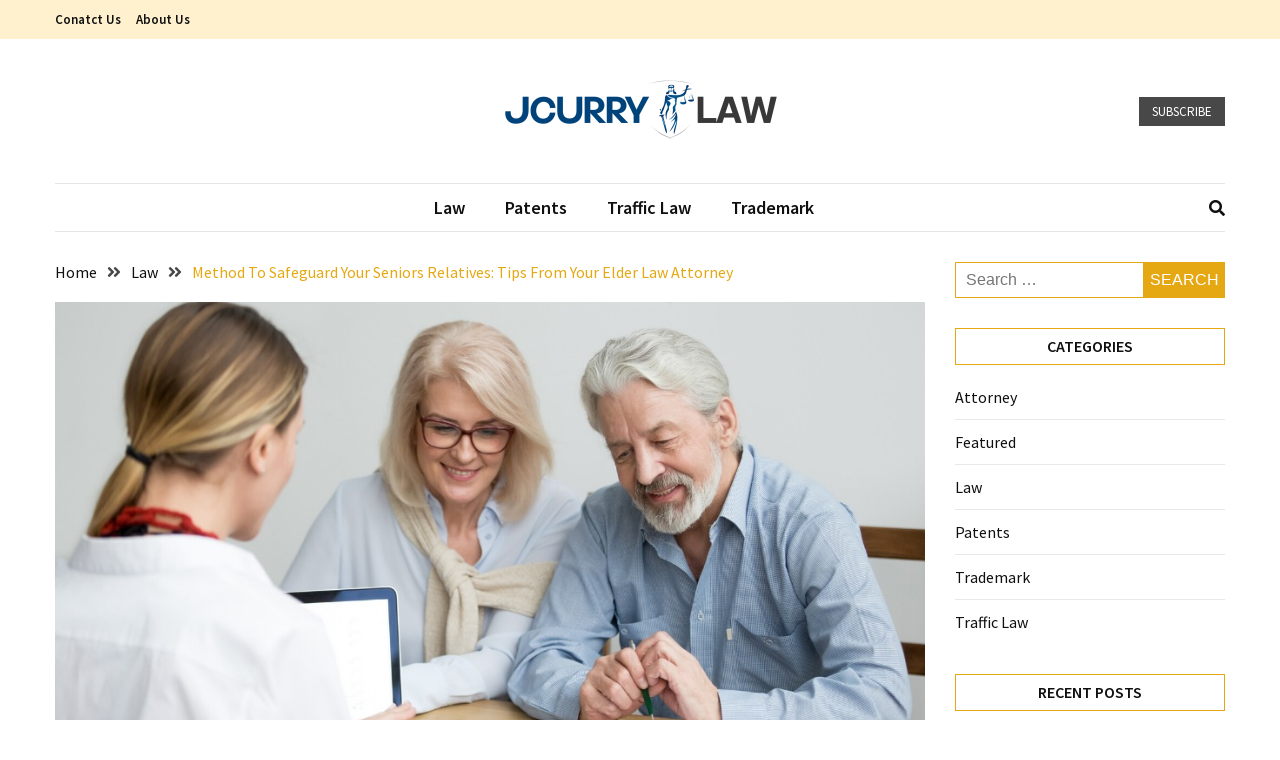

--- FILE ---
content_type: text/html; charset=UTF-8
request_url: https://jcurrylaw.com/method-to-safeguard-your-seniors-relatives-tips-from-your-elder-law-attorney/
body_size: 51261
content:
<!doctype html>
<html lang="en-US">

<head>
  <meta charset="UTF-8">
  <meta name="viewport" content="width=device-width, initial-scale=1">
  <link rel="profile" href="https://gmpg.org/xfn/11">

  <title>Method To Safeguard Your Seniors Relatives: Tips From Your Elder Law Attorney &#8211; Jcurry Law</title>
<meta name='robots' content='max-image-preview:large' />
<link rel='dns-prefetch' href='//fonts.googleapis.com' />
<link rel="alternate" type="application/rss+xml" title="Jcurry Law &raquo; Feed" href="https://jcurrylaw.com/feed/" />
<link rel="alternate" type="application/rss+xml" title="Jcurry Law &raquo; Comments Feed" href="https://jcurrylaw.com/comments/feed/" />
<link rel="alternate" title="oEmbed (JSON)" type="application/json+oembed" href="https://jcurrylaw.com/wp-json/oembed/1.0/embed?url=https%3A%2F%2Fjcurrylaw.com%2Fmethod-to-safeguard-your-seniors-relatives-tips-from-your-elder-law-attorney%2F" />
<link rel="alternate" title="oEmbed (XML)" type="text/xml+oembed" href="https://jcurrylaw.com/wp-json/oembed/1.0/embed?url=https%3A%2F%2Fjcurrylaw.com%2Fmethod-to-safeguard-your-seniors-relatives-tips-from-your-elder-law-attorney%2F&#038;format=xml" />
<style id='wp-img-auto-sizes-contain-inline-css'>
img:is([sizes=auto i],[sizes^="auto," i]){contain-intrinsic-size:3000px 1500px}
/*# sourceURL=wp-img-auto-sizes-contain-inline-css */
</style>
<style id='wp-emoji-styles-inline-css'>

	img.wp-smiley, img.emoji {
		display: inline !important;
		border: none !important;
		box-shadow: none !important;
		height: 1em !important;
		width: 1em !important;
		margin: 0 0.07em !important;
		vertical-align: -0.1em !important;
		background: none !important;
		padding: 0 !important;
	}
/*# sourceURL=wp-emoji-styles-inline-css */
</style>
<style id='wp-block-library-inline-css'>
:root{--wp-block-synced-color:#7a00df;--wp-block-synced-color--rgb:122,0,223;--wp-bound-block-color:var(--wp-block-synced-color);--wp-editor-canvas-background:#ddd;--wp-admin-theme-color:#007cba;--wp-admin-theme-color--rgb:0,124,186;--wp-admin-theme-color-darker-10:#006ba1;--wp-admin-theme-color-darker-10--rgb:0,107,160.5;--wp-admin-theme-color-darker-20:#005a87;--wp-admin-theme-color-darker-20--rgb:0,90,135;--wp-admin-border-width-focus:2px}@media (min-resolution:192dpi){:root{--wp-admin-border-width-focus:1.5px}}.wp-element-button{cursor:pointer}:root .has-very-light-gray-background-color{background-color:#eee}:root .has-very-dark-gray-background-color{background-color:#313131}:root .has-very-light-gray-color{color:#eee}:root .has-very-dark-gray-color{color:#313131}:root .has-vivid-green-cyan-to-vivid-cyan-blue-gradient-background{background:linear-gradient(135deg,#00d084,#0693e3)}:root .has-purple-crush-gradient-background{background:linear-gradient(135deg,#34e2e4,#4721fb 50%,#ab1dfe)}:root .has-hazy-dawn-gradient-background{background:linear-gradient(135deg,#faaca8,#dad0ec)}:root .has-subdued-olive-gradient-background{background:linear-gradient(135deg,#fafae1,#67a671)}:root .has-atomic-cream-gradient-background{background:linear-gradient(135deg,#fdd79a,#004a59)}:root .has-nightshade-gradient-background{background:linear-gradient(135deg,#330968,#31cdcf)}:root .has-midnight-gradient-background{background:linear-gradient(135deg,#020381,#2874fc)}:root{--wp--preset--font-size--normal:16px;--wp--preset--font-size--huge:42px}.has-regular-font-size{font-size:1em}.has-larger-font-size{font-size:2.625em}.has-normal-font-size{font-size:var(--wp--preset--font-size--normal)}.has-huge-font-size{font-size:var(--wp--preset--font-size--huge)}.has-text-align-center{text-align:center}.has-text-align-left{text-align:left}.has-text-align-right{text-align:right}.has-fit-text{white-space:nowrap!important}#end-resizable-editor-section{display:none}.aligncenter{clear:both}.items-justified-left{justify-content:flex-start}.items-justified-center{justify-content:center}.items-justified-right{justify-content:flex-end}.items-justified-space-between{justify-content:space-between}.screen-reader-text{border:0;clip-path:inset(50%);height:1px;margin:-1px;overflow:hidden;padding:0;position:absolute;width:1px;word-wrap:normal!important}.screen-reader-text:focus{background-color:#ddd;clip-path:none;color:#444;display:block;font-size:1em;height:auto;left:5px;line-height:normal;padding:15px 23px 14px;text-decoration:none;top:5px;width:auto;z-index:100000}html :where(.has-border-color){border-style:solid}html :where([style*=border-top-color]){border-top-style:solid}html :where([style*=border-right-color]){border-right-style:solid}html :where([style*=border-bottom-color]){border-bottom-style:solid}html :where([style*=border-left-color]){border-left-style:solid}html :where([style*=border-width]){border-style:solid}html :where([style*=border-top-width]){border-top-style:solid}html :where([style*=border-right-width]){border-right-style:solid}html :where([style*=border-bottom-width]){border-bottom-style:solid}html :where([style*=border-left-width]){border-left-style:solid}html :where(img[class*=wp-image-]){height:auto;max-width:100%}:where(figure){margin:0 0 1em}html :where(.is-position-sticky){--wp-admin--admin-bar--position-offset:var(--wp-admin--admin-bar--height,0px)}@media screen and (max-width:600px){html :where(.is-position-sticky){--wp-admin--admin-bar--position-offset:0px}}

/*# sourceURL=wp-block-library-inline-css */
</style><style id='global-styles-inline-css'>
:root{--wp--preset--aspect-ratio--square: 1;--wp--preset--aspect-ratio--4-3: 4/3;--wp--preset--aspect-ratio--3-4: 3/4;--wp--preset--aspect-ratio--3-2: 3/2;--wp--preset--aspect-ratio--2-3: 2/3;--wp--preset--aspect-ratio--16-9: 16/9;--wp--preset--aspect-ratio--9-16: 9/16;--wp--preset--color--black: #000000;--wp--preset--color--cyan-bluish-gray: #abb8c3;--wp--preset--color--white: #ffffff;--wp--preset--color--pale-pink: #f78da7;--wp--preset--color--vivid-red: #cf2e2e;--wp--preset--color--luminous-vivid-orange: #ff6900;--wp--preset--color--luminous-vivid-amber: #fcb900;--wp--preset--color--light-green-cyan: #7bdcb5;--wp--preset--color--vivid-green-cyan: #00d084;--wp--preset--color--pale-cyan-blue: #8ed1fc;--wp--preset--color--vivid-cyan-blue: #0693e3;--wp--preset--color--vivid-purple: #9b51e0;--wp--preset--gradient--vivid-cyan-blue-to-vivid-purple: linear-gradient(135deg,rgb(6,147,227) 0%,rgb(155,81,224) 100%);--wp--preset--gradient--light-green-cyan-to-vivid-green-cyan: linear-gradient(135deg,rgb(122,220,180) 0%,rgb(0,208,130) 100%);--wp--preset--gradient--luminous-vivid-amber-to-luminous-vivid-orange: linear-gradient(135deg,rgb(252,185,0) 0%,rgb(255,105,0) 100%);--wp--preset--gradient--luminous-vivid-orange-to-vivid-red: linear-gradient(135deg,rgb(255,105,0) 0%,rgb(207,46,46) 100%);--wp--preset--gradient--very-light-gray-to-cyan-bluish-gray: linear-gradient(135deg,rgb(238,238,238) 0%,rgb(169,184,195) 100%);--wp--preset--gradient--cool-to-warm-spectrum: linear-gradient(135deg,rgb(74,234,220) 0%,rgb(151,120,209) 20%,rgb(207,42,186) 40%,rgb(238,44,130) 60%,rgb(251,105,98) 80%,rgb(254,248,76) 100%);--wp--preset--gradient--blush-light-purple: linear-gradient(135deg,rgb(255,206,236) 0%,rgb(152,150,240) 100%);--wp--preset--gradient--blush-bordeaux: linear-gradient(135deg,rgb(254,205,165) 0%,rgb(254,45,45) 50%,rgb(107,0,62) 100%);--wp--preset--gradient--luminous-dusk: linear-gradient(135deg,rgb(255,203,112) 0%,rgb(199,81,192) 50%,rgb(65,88,208) 100%);--wp--preset--gradient--pale-ocean: linear-gradient(135deg,rgb(255,245,203) 0%,rgb(182,227,212) 50%,rgb(51,167,181) 100%);--wp--preset--gradient--electric-grass: linear-gradient(135deg,rgb(202,248,128) 0%,rgb(113,206,126) 100%);--wp--preset--gradient--midnight: linear-gradient(135deg,rgb(2,3,129) 0%,rgb(40,116,252) 100%);--wp--preset--font-size--small: 13px;--wp--preset--font-size--medium: 20px;--wp--preset--font-size--large: 36px;--wp--preset--font-size--x-large: 42px;--wp--preset--spacing--20: 0.44rem;--wp--preset--spacing--30: 0.67rem;--wp--preset--spacing--40: 1rem;--wp--preset--spacing--50: 1.5rem;--wp--preset--spacing--60: 2.25rem;--wp--preset--spacing--70: 3.38rem;--wp--preset--spacing--80: 5.06rem;--wp--preset--shadow--natural: 6px 6px 9px rgba(0, 0, 0, 0.2);--wp--preset--shadow--deep: 12px 12px 50px rgba(0, 0, 0, 0.4);--wp--preset--shadow--sharp: 6px 6px 0px rgba(0, 0, 0, 0.2);--wp--preset--shadow--outlined: 6px 6px 0px -3px rgb(255, 255, 255), 6px 6px rgb(0, 0, 0);--wp--preset--shadow--crisp: 6px 6px 0px rgb(0, 0, 0);}:where(.is-layout-flex){gap: 0.5em;}:where(.is-layout-grid){gap: 0.5em;}body .is-layout-flex{display: flex;}.is-layout-flex{flex-wrap: wrap;align-items: center;}.is-layout-flex > :is(*, div){margin: 0;}body .is-layout-grid{display: grid;}.is-layout-grid > :is(*, div){margin: 0;}:where(.wp-block-columns.is-layout-flex){gap: 2em;}:where(.wp-block-columns.is-layout-grid){gap: 2em;}:where(.wp-block-post-template.is-layout-flex){gap: 1.25em;}:where(.wp-block-post-template.is-layout-grid){gap: 1.25em;}.has-black-color{color: var(--wp--preset--color--black) !important;}.has-cyan-bluish-gray-color{color: var(--wp--preset--color--cyan-bluish-gray) !important;}.has-white-color{color: var(--wp--preset--color--white) !important;}.has-pale-pink-color{color: var(--wp--preset--color--pale-pink) !important;}.has-vivid-red-color{color: var(--wp--preset--color--vivid-red) !important;}.has-luminous-vivid-orange-color{color: var(--wp--preset--color--luminous-vivid-orange) !important;}.has-luminous-vivid-amber-color{color: var(--wp--preset--color--luminous-vivid-amber) !important;}.has-light-green-cyan-color{color: var(--wp--preset--color--light-green-cyan) !important;}.has-vivid-green-cyan-color{color: var(--wp--preset--color--vivid-green-cyan) !important;}.has-pale-cyan-blue-color{color: var(--wp--preset--color--pale-cyan-blue) !important;}.has-vivid-cyan-blue-color{color: var(--wp--preset--color--vivid-cyan-blue) !important;}.has-vivid-purple-color{color: var(--wp--preset--color--vivid-purple) !important;}.has-black-background-color{background-color: var(--wp--preset--color--black) !important;}.has-cyan-bluish-gray-background-color{background-color: var(--wp--preset--color--cyan-bluish-gray) !important;}.has-white-background-color{background-color: var(--wp--preset--color--white) !important;}.has-pale-pink-background-color{background-color: var(--wp--preset--color--pale-pink) !important;}.has-vivid-red-background-color{background-color: var(--wp--preset--color--vivid-red) !important;}.has-luminous-vivid-orange-background-color{background-color: var(--wp--preset--color--luminous-vivid-orange) !important;}.has-luminous-vivid-amber-background-color{background-color: var(--wp--preset--color--luminous-vivid-amber) !important;}.has-light-green-cyan-background-color{background-color: var(--wp--preset--color--light-green-cyan) !important;}.has-vivid-green-cyan-background-color{background-color: var(--wp--preset--color--vivid-green-cyan) !important;}.has-pale-cyan-blue-background-color{background-color: var(--wp--preset--color--pale-cyan-blue) !important;}.has-vivid-cyan-blue-background-color{background-color: var(--wp--preset--color--vivid-cyan-blue) !important;}.has-vivid-purple-background-color{background-color: var(--wp--preset--color--vivid-purple) !important;}.has-black-border-color{border-color: var(--wp--preset--color--black) !important;}.has-cyan-bluish-gray-border-color{border-color: var(--wp--preset--color--cyan-bluish-gray) !important;}.has-white-border-color{border-color: var(--wp--preset--color--white) !important;}.has-pale-pink-border-color{border-color: var(--wp--preset--color--pale-pink) !important;}.has-vivid-red-border-color{border-color: var(--wp--preset--color--vivid-red) !important;}.has-luminous-vivid-orange-border-color{border-color: var(--wp--preset--color--luminous-vivid-orange) !important;}.has-luminous-vivid-amber-border-color{border-color: var(--wp--preset--color--luminous-vivid-amber) !important;}.has-light-green-cyan-border-color{border-color: var(--wp--preset--color--light-green-cyan) !important;}.has-vivid-green-cyan-border-color{border-color: var(--wp--preset--color--vivid-green-cyan) !important;}.has-pale-cyan-blue-border-color{border-color: var(--wp--preset--color--pale-cyan-blue) !important;}.has-vivid-cyan-blue-border-color{border-color: var(--wp--preset--color--vivid-cyan-blue) !important;}.has-vivid-purple-border-color{border-color: var(--wp--preset--color--vivid-purple) !important;}.has-vivid-cyan-blue-to-vivid-purple-gradient-background{background: var(--wp--preset--gradient--vivid-cyan-blue-to-vivid-purple) !important;}.has-light-green-cyan-to-vivid-green-cyan-gradient-background{background: var(--wp--preset--gradient--light-green-cyan-to-vivid-green-cyan) !important;}.has-luminous-vivid-amber-to-luminous-vivid-orange-gradient-background{background: var(--wp--preset--gradient--luminous-vivid-amber-to-luminous-vivid-orange) !important;}.has-luminous-vivid-orange-to-vivid-red-gradient-background{background: var(--wp--preset--gradient--luminous-vivid-orange-to-vivid-red) !important;}.has-very-light-gray-to-cyan-bluish-gray-gradient-background{background: var(--wp--preset--gradient--very-light-gray-to-cyan-bluish-gray) !important;}.has-cool-to-warm-spectrum-gradient-background{background: var(--wp--preset--gradient--cool-to-warm-spectrum) !important;}.has-blush-light-purple-gradient-background{background: var(--wp--preset--gradient--blush-light-purple) !important;}.has-blush-bordeaux-gradient-background{background: var(--wp--preset--gradient--blush-bordeaux) !important;}.has-luminous-dusk-gradient-background{background: var(--wp--preset--gradient--luminous-dusk) !important;}.has-pale-ocean-gradient-background{background: var(--wp--preset--gradient--pale-ocean) !important;}.has-electric-grass-gradient-background{background: var(--wp--preset--gradient--electric-grass) !important;}.has-midnight-gradient-background{background: var(--wp--preset--gradient--midnight) !important;}.has-small-font-size{font-size: var(--wp--preset--font-size--small) !important;}.has-medium-font-size{font-size: var(--wp--preset--font-size--medium) !important;}.has-large-font-size{font-size: var(--wp--preset--font-size--large) !important;}.has-x-large-font-size{font-size: var(--wp--preset--font-size--x-large) !important;}
/*# sourceURL=global-styles-inline-css */
</style>

<style id='classic-theme-styles-inline-css'>
/*! This file is auto-generated */
.wp-block-button__link{color:#fff;background-color:#32373c;border-radius:9999px;box-shadow:none;text-decoration:none;padding:calc(.667em + 2px) calc(1.333em + 2px);font-size:1.125em}.wp-block-file__button{background:#32373c;color:#fff;text-decoration:none}
/*# sourceURL=/wp-includes/css/classic-themes.min.css */
</style>
<link rel='stylesheet' id='google-font-css' href='//fonts.googleapis.com/css2?family=Source+Sans+Pro%3Awght%40400%3B600%3B700&#038;display=swap&#038;ver=1.0.0' media='all' />
<link rel='stylesheet' id='font-awesome-css' href='https://jcurrylaw.com/wp-content/themes/blockwp/candidthemes/assets/vendor/font-awesome/all.min.css?ver=1.0.0' media='all' />
<link rel='stylesheet' id='blockwp-style-css' href='https://jcurrylaw.com/wp-content/themes/blockwp/style.css?ver=1.0.0' media='all' />
<style id='blockwp-style-inline-css'>
:root { 
               --primary-color: #e5a812; 
            }.site-header-topbar  { 
                background-color: #fff1ce; 
            }
/*# sourceURL=blockwp-style-inline-css */
</style>
<script src="https://jcurrylaw.com/wp-includes/js/jquery/jquery.min.js?ver=3.7.1" id="jquery-core-js"></script>
<script src="https://jcurrylaw.com/wp-includes/js/jquery/jquery-migrate.min.js?ver=3.4.1" id="jquery-migrate-js"></script>
<link rel="https://api.w.org/" href="https://jcurrylaw.com/wp-json/" /><link rel="alternate" title="JSON" type="application/json" href="https://jcurrylaw.com/wp-json/wp/v2/posts/60" /><link rel="EditURI" type="application/rsd+xml" title="RSD" href="https://jcurrylaw.com/xmlrpc.php?rsd" />
<meta name="generator" content="WordPress 6.9" />
<link rel="canonical" href="https://jcurrylaw.com/method-to-safeguard-your-seniors-relatives-tips-from-your-elder-law-attorney/" />
<link rel='shortlink' href='https://jcurrylaw.com/?p=60' />
		<style type="text/css">
			.site-title,
			.site-description {
				position: absolute;
				clip: rect(1px, 1px, 1px, 1px);
			}

					</style>
<link rel="icon" href="https://jcurrylaw.com/wp-content/uploads/2022/12/Jcurry-Law-f-150x150.png" sizes="32x32" />
<link rel="icon" href="https://jcurrylaw.com/wp-content/uploads/2022/12/Jcurry-Law-f.png" sizes="192x192" />
<link rel="apple-touch-icon" href="https://jcurrylaw.com/wp-content/uploads/2022/12/Jcurry-Law-f.png" />
<meta name="msapplication-TileImage" content="https://jcurrylaw.com/wp-content/uploads/2022/12/Jcurry-Law-f.png" />
</head>

<body class="wp-singular post-template-default single single-post postid-60 single-format-standard wp-custom-logo wp-theme-blockwp ct-sticky-sidebar">
          <a class='skip-link screen-reader-text' href='#ct-content-area'>
            Skip to content        </a>
                    <header id='masthead' class='site-header'>
            
            <div id='offcanvas-sidebar' class='offcanvas-sidenav'>
                <button class='close-btn'><i class='fa fa-times'></i></button>
                                    <div class="default-widgets">
                        
		<div class="widget widget_recent_entries">
		<h2 class="widgettitle">Recent Posts</h2>
		<ul>
											<li>
					<a href="https://jcurrylaw.com/468-policy-overview-everything-businesses-must-understand/">468 Policy Overview: Everything Businesses Must Understand</a>
									</li>
											<li>
					<a href="https://jcurrylaw.com/smooth-property-transfers-begin-with-the-right-conveyancing-solicitor/">Smooth Property Transfers Begin with the Right Conveyancing Solicitor</a>
									</li>
											<li>
					<a href="https://jcurrylaw.com/understanding-premises-liability-in-new-york-what-injured-victims-need-to-know/">Understanding Premises Liability in New York: What Injured Victims Need to Know</a>
									</li>
											<li>
					<a href="https://jcurrylaw.com/how-to-obtain-a-manhattan-car-accident-report-step-by-step-guide-for-claimants/">How to Obtain a Manhattan Car Accident Report: Step-by-Step Guide for Claimants</a>
									</li>
											<li>
					<a href="https://jcurrylaw.com/5-mistakes-drivers-make-after-a-minor-crash-and-how-they-can-cost-you-big-in-new-york/">5 Mistakes Drivers Make After a Minor Crash — and How They Can Cost You Big in New York</a>
									</li>
					</ul>

		</div>                        <div class="widget widget_categories">
                            <h2 class="widget-title">Most Used Categories</h2>
                            <ul>
                                	<li class="cat-item cat-item-3"><a href="https://jcurrylaw.com/category/law/">Law</a> (245)
</li>
	<li class="cat-item cat-item-1"><a href="https://jcurrylaw.com/category/featured/">Featured</a> (14)
</li>
	<li class="cat-item cat-item-2"><a href="https://jcurrylaw.com/category/patents/">Patents</a> (5)
</li>
	<li class="cat-item cat-item-6"><a href="https://jcurrylaw.com/category/traffic-law/">Traffic Law</a> (5)
</li>
	<li class="cat-item cat-item-79"><a href="https://jcurrylaw.com/category/attorney/">Attorney </a> (5)
</li>
	<li class="cat-item cat-item-5"><a href="https://jcurrylaw.com/category/trademark/">Trademark</a> (3)
</li>
                            </ul>
                        </div>
                    </div>
                            </div>
                <div id='page' class='site'>
                <a class='skip-link screen-reader-text' href='#ct-content-area'>
            Skip to content        </a>
                    <header id='masthead' class='site-header'>
                        <div class='site-header-topbar'>
                <div class='container'>
                                    <div class='header-top-toggle mbl-show text-center'>
                        <a href='#'> <i class='fas fa-chevron-down'></i> </a>
                    </div>
                                    <div class='row mbl-hide'>
                                            <div class='col-sm-1-2'>
                                                            <nav class='site-header-top-nav'>

                                    <ul id="menu-top-menu" class="menu site-header-top-menu"><li id="menu-item-135" class="menu-item menu-item-type-post_type menu-item-object-page menu-item-135"><a href="https://jcurrylaw.com/conatct-us/">Conatct Us</a></li>
<li id="menu-item-134" class="menu-item menu-item-type-post_type menu-item-object-page menu-item-134"><a href="https://jcurrylaw.com/about-us/">About Us</a></li>
</ul>                                </nav>
                                                    </div>
                                            <div class='col-sm-1-2 header-contact'>
                                                    </div>
                                                    <div class='col mbl-show'>
                                            <a href='#' class='btn btn-dark text-uppercase'> Subscribe </a>
                            </div>
                                            </div> <!-- .row.mbl-hide -->
                                </div>
            </div> <!-- .site-header-topbbar -->
            <div class="site-main-header-wrapper">

                    <div class="site-main-header">
                <div class="container">
                    <div class="row">
                                            <div class="col-sm-1-4 mbl-hide">
                                                    </div>
                                            <div class="col-sm-1-2">
                            <div class="site-branding">
                                <a href="https://jcurrylaw.com/" class="custom-logo-link" rel="home"><img width="298" height="78" src="https://jcurrylaw.com/wp-content/uploads/2022/12/cropped-Jcurry-Law-e1672224933222.png" class="custom-logo" alt="Jcurry Law" decoding="async" /></a>                                    <p class="site-title"><a href="https://jcurrylaw.com/" rel="home">Jcurry Law</a></p>
                                                                    <p class="site-description">Law Blog</p>
                                                            </div><!-- .site-branding -->
                        </div>
                                            <div class="col-sm-1-4 text-right mbl-hide">
                                        <a href='#' class='btn btn-dark text-uppercase'> Subscribe </a>
                        </div>
                                        </div>
                </div>
            </div> <!-- .main-header -->
            <div class="menu-wrapper">
            <div class="container">
                <div class="container-inner" id="ct-menu-container">
                                    <div class="ct-mobile-top-menu-wrapper">
                                                    <div class="overlay-search-wrapper text-center mbl-show">
                                <a href="#" class="search-toggle"> <i class="fas fa-search"></i> </a>
                            </div>
                                                <div class="menu-toggle-wrapper text-right">

                            <button class="menu-toggle" id="ct-menu-toggle" aria-controls="primary-menu" aria-expanded="false">
                                <i class="fas fa-bars"></i>
                            </button>
                        </div>
                                        </div>
                                    <nav id="site-navigation" class="main-navigation">
                        <ul id="primary-menu" class="menu"><li id="menu-item-129" class="menu-item menu-item-type-taxonomy menu-item-object-category current-post-ancestor current-menu-parent current-post-parent menu-item-129"><a href="https://jcurrylaw.com/category/law/">Law</a></li>
<li id="menu-item-130" class="menu-item menu-item-type-taxonomy menu-item-object-category menu-item-130"><a href="https://jcurrylaw.com/category/patents/">Patents</a></li>
<li id="menu-item-131" class="menu-item menu-item-type-taxonomy menu-item-object-category menu-item-131"><a href="https://jcurrylaw.com/category/traffic-law/">Traffic Law</a></li>
<li id="menu-item-132" class="menu-item menu-item-type-taxonomy menu-item-object-category menu-item-132"><a href="https://jcurrylaw.com/category/trademark/">Trademark</a></li>
<li class="nav-item ct-nav-item"><a class="nav-link close_nav" href="#"><i class="fa fa-times"></i></a></li></ul>                    </nav><!-- #site-navigation -->
                                            <div class="overlay-search-wrapper text-right mbl-hide">
                            <a href="#" class="search-toggle"> <i class="fas fa-search"></i> </a>

                        </div>
                        <section class="search-section">
                            <div class="container">
                                <button class="close-btn"><i class="fa fa-times"></i></button>
                                <form role="search" method="get" class="search-form" action="https://jcurrylaw.com/">
				<label>
					<span class="screen-reader-text">Search for:</span>
					<input type="search" class="search-field" placeholder="Search &hellip;" value="" name="s" />
				</label>
				<input type="submit" class="search-submit" value="Search" />
			</form>                            </div>
                        </section>
                    
                </div>
            </div>
        </div> <!-- .menu-wrapper -->
            </div> <!-- .site-main-header-wrapper -->
            </header><!-- #masthead -->
        
  <div id="ct-content-area" class="ct-site-content-wrapper ct-right-sidebar ct-enable-underline"><div class="ct-inner-content-area">
	<div class="container">
		<div class="row">

			<main id="primary" class="site-main col-sm-2-3 col-lg-3-4">

				
<article id="post-60" class="post-60 post type-post status-publish format-standard has-post-thumbnail hentry category-law tag-elder-law tag-law tag-law-attorney tag-law-tips tag-tips">
	<div class="card-item card-media-aside">
		                <div class="blockwp-breadcrumb-wrapper">
                    <div class='breadcrumbs init-animate clearfix'><div id='blockwp-breadcrumbs' class='clearfix'><div role="navigation" aria-label="Breadcrumbs" class="breadcrumb-trail breadcrumbs" itemprop="breadcrumb"><ul class="trail-items" itemscope itemtype="http://schema.org/BreadcrumbList"><meta name="numberOfItems" content="3" /><meta name="itemListOrder" content="Ascending" /><li itemprop="itemListElement" itemscope itemtype="http://schema.org/ListItem" class="trail-item trail-begin"><a href="https://jcurrylaw.com/" rel="home" itemprop="item"><span itemprop="name">Home</span></a><meta itemprop="position" content="1" /></li><li itemprop="itemListElement" itemscope itemtype="http://schema.org/ListItem" class="trail-item"><a href="https://jcurrylaw.com/category/law/" itemprop="item"><span itemprop="name">Law</span></a><meta itemprop="position" content="2" /></li><li itemprop="itemListElement" itemscope itemtype="http://schema.org/ListItem" class="trail-item trail-end"><a href="https://jcurrylaw.com/method-to-safeguard-your-seniors-relatives-tips-from-your-elder-law-attorney/" itemprop="item"><span itemprop="name">Method To Safeguard Your Seniors Relatives: Tips From Your Elder Law Attorney</span></a><meta itemprop="position" content="3" /></li></ul></div></div></div>                </div>

				<div class="post-thumbnail">
					<img width="1000" height="600" src="https://jcurrylaw.com/wp-content/uploads/2022/09/Blog-Images.jpg" class="attachment-post-thumbnail size-post-thumbnail wp-post-image" alt="" decoding="async" fetchpriority="high" srcset="https://jcurrylaw.com/wp-content/uploads/2022/09/Blog-Images.jpg 1000w, https://jcurrylaw.com/wp-content/uploads/2022/09/Blog-Images-300x180.jpg 300w, https://jcurrylaw.com/wp-content/uploads/2022/09/Blog-Images-768x461.jpg 768w" sizes="(max-width: 1000px) 100vw, 1000px" />				</div><!-- .post-thumbnail -->

					<div class="card-body">
			<header class="entry-header">
				<h1 class="entry-title">Method To Safeguard Your Seniors Relatives: Tips From Your Elder Law Attorney</h1>					<div class="entry-meta">
						<span class="byline"> <span class="author vcard"><a class="url fn n" href="https://jcurrylaw.com/author/admin/">admin</a></span></span><span class="posted-on"><a href="https://jcurrylaw.com/method-to-safeguard-your-seniors-relatives-tips-from-your-elder-law-attorney/" rel="bookmark"><time class="entry-date published" datetime="2022-04-24T14:11:42+00:00">April 24, 2022</time><time class="updated" datetime="2022-09-12T14:36:18+00:00">September 12, 2022</time></a></span>					</div><!-- .entry-meta -->
							</header><!-- .entry-header -->
			<div class="entry-content">
				<p>Abuse within the seniors can be very common, however that does not imply it&#8217;s okay or that it should be tolerated. Many seniors depend heavily on their own family people or hired caregivers to enable them to with everyday tasks for example eating, bathing, getting to cover bills, cleansing the home and ensuring they take any needed medication rapidly. This responsibility could be overwhelming and demanding for caregivers, which reveals the doorway to abuse. If you think a family member remains mistreated, utilize these tips from your elder law attorney to get rid of them inside the situation.</p>
<p><strong>Understanding Abuse And The Ways To Place It</strong></p>
<p><img decoding="async" class="aligncenter size-full wp-image-72" src="https://jcurrylaw.com/wp-content/uploads/2022/09/Camden-May-20-Pic.jpeg" alt="" width="600" height="400" srcset="https://jcurrylaw.com/wp-content/uploads/2022/09/Camden-May-20-Pic.jpeg 600w, https://jcurrylaw.com/wp-content/uploads/2022/09/Camden-May-20-Pic-300x200.jpeg 300w" sizes="(max-width: 600px) 100vw, 600px" /></p>
<p>Abuse may be sexual, mental, physical or even financial or it may be as easy as being neglected or abandoned. It is packaged in a healthy condition and it is single-time occurrence or maybe a ongoing situation so you need to know things to consider.</p>
<p>If you think the one you love remains mistreated, there is a couple of indicators to consider. Your relative could without warning become withdrawn or fearful of being left alone while using the caregiver. Or they might without warning recoil should you try and touch them. You may notice bruises and bedsores or even money that&#8217;s without warning missing employing their bank account.</p>
<p>Odds are good that if you think something is amiss, it&#8217;s. Turn to guard your relative.</p>
<p><strong>How To Approach An Employed Caregiver?</strong></p>
<p>Whether it is an employed caregiver who&#8217;s mistreating your seniors relative, your selection is straightforward &#8212; just fire them. If at all possible, attempt in order to go immediately without offering these with a few-week notice. These records period could give you the caregiver ample chance to assist harm your relative. In case you hired they from your agency, make certain that you just factually tell them your purpose in letting employees member go. They require to discover more on any potential issues to protect their other clients.</p>
<p><strong>Provide An Elder Law Attorney Involved When The Abuser Can Be A Relative</strong></p>
<p><img decoding="async" class="aligncenter size-full wp-image-73" src="https://jcurrylaw.com/wp-content/uploads/2022/09/attorney-3.jpg" alt="" width="600" height="400" srcset="https://jcurrylaw.com/wp-content/uploads/2022/09/attorney-3.jpg 600w, https://jcurrylaw.com/wp-content/uploads/2022/09/attorney-3-300x200.jpg 300w" sizes="(max-width: 600px) 100vw, 600px" /></p>
<p>Sometimes, the abuser is undoubtedly a relative. Although a unlucky situation, it&#8217;s quite common. The strain of taking proper proper care of a family member full-time can every so often result in neglect and abuse. Although no excuse, the problem should be taken proper proper proper care of immediately.</p>
<p>An elder law attorney will help you to submit an application for emergency assistance. You will probably require for the court to create emergency protection or even file a restraining a caregiver from your family member. This might produce lots of family stress, nonetheless the very best key to complete is just speak the truth on the signs and symptoms you&#8217;ve observed. If you are factual instead of over-emotional, the judge can understand the truth, giving the one you love the security they might require.</p>
<p>If you think a family member remains mistreated by caregivers, predict these signs. Additionally, please contact attorneys who focus on elder law for help as needed.</p>
			</div><!-- .entry-content -->
							<footer class="entry-footer">
					<span class="tags-links"><i class="fa fa-folder-open"></i> <a href="https://jcurrylaw.com/tag/elder-law/" rel="tag">Elder Law</a>, <a href="https://jcurrylaw.com/tag/law/" rel="tag">Law</a>, <a href="https://jcurrylaw.com/tag/law-attorney/" rel="tag">Law Attorney</a>, <a href="https://jcurrylaw.com/tag/law-tips/" rel="tag">Law Tips</a>, <a href="https://jcurrylaw.com/tag/tips/" rel="tag">Tips</a></span>				</footer><!-- .entry-footer -->
					</div>

	</div> <!-- .card-item -->
</article><!-- #post-60 -->
	<nav class="navigation post-navigation" aria-label="Posts">
		<h2 class="screen-reader-text">Post navigation</h2>
		<div class="nav-links"><div class="nav-previous"><a href="https://jcurrylaw.com/question-you-neednt-forget-to-check-out-when-selecting-legislation-firms-newark-nj/" rel="prev"><span class="nav-subtitle">Previous:</span> <span class="nav-title">Question You needn&#8217;t Forget To Check Out When Selecting legislation Firms Newark NJ</span></a></div><div class="nav-next"><a href="https://jcurrylaw.com/civil-fraud-along-with-the-role-of-litigation-solicitors-london/" rel="next"><span class="nav-subtitle">Next:</span> <span class="nav-title">Civil Fraud Along With The Role of Litigation Solicitors london</span></a></div></div>
	</nav>                <div class="related-posts">
                                            <h2>
                            Related Posts                        </h2>
                    
                                            <div class="rel-post-list">
                            <div class="row">
                                                                    <div class="col-sm-1-3 rel-post-wrap">
                                                                                    <div class="img-wrapper">
                                                <a href="https://jcurrylaw.com/468-policy-overview-everything-businesses-must-understand/">
                                                    <img width="1000" height="667" src="https://jcurrylaw.com/wp-content/uploads/2025/12/468-Rule-In-Hong-Kong.jpg" class="attachment-blockwp-medium size-blockwp-medium wp-post-image" alt="" decoding="async" loading="lazy" srcset="https://jcurrylaw.com/wp-content/uploads/2025/12/468-Rule-In-Hong-Kong.jpg 1000w, https://jcurrylaw.com/wp-content/uploads/2025/12/468-Rule-In-Hong-Kong-300x200.jpg 300w, https://jcurrylaw.com/wp-content/uploads/2025/12/468-Rule-In-Hong-Kong-768x512.jpg 768w" sizes="auto, (max-width: 1000px) 100vw, 1000px" />                                                </a>
                                            </div>
                                                                                <div class="rel-post-content">
                                            <div class="entry-title">
                                                <h3>
                                                    <a href="https://jcurrylaw.com/468-policy-overview-everything-businesses-must-understand/">
                                                        468 Policy Overview: Everything Businesses Must Understand                                                    </a>
                                                </h3>
                                            </div>
                                                                                        <div class="entry-meta">
                                                <span class="posted-on"><a href="https://jcurrylaw.com/468-policy-overview-everything-businesses-must-understand/" rel="bookmark"><time class="entry-date published updated" datetime="2025-12-18T18:31:40+00:00">December 18, 2025</time></a></span><span class="byline"> <span class="author vcard"><a class="url fn n" href="https://jcurrylaw.com/author/admin/">admin</a></span></span>                                            </div>
                                        </div>
                                    </div>
                                    <!-- .rel-post-wrap -->
                                                                    <div class="col-sm-1-3 rel-post-wrap">
                                                                                    <div class="img-wrapper">
                                                <a href="https://jcurrylaw.com/smooth-property-transfers-begin-with-the-right-conveyancing-solicitor/">
                                                    <img width="1792" height="1024" src="https://jcurrylaw.com/wp-content/uploads/2025/12/d2787cc0-baa8-4cb2-b348-5f36f286a889.webp" class="attachment-blockwp-medium size-blockwp-medium wp-post-image" alt="" decoding="async" loading="lazy" srcset="https://jcurrylaw.com/wp-content/uploads/2025/12/d2787cc0-baa8-4cb2-b348-5f36f286a889.webp 1792w, https://jcurrylaw.com/wp-content/uploads/2025/12/d2787cc0-baa8-4cb2-b348-5f36f286a889-300x171.webp 300w, https://jcurrylaw.com/wp-content/uploads/2025/12/d2787cc0-baa8-4cb2-b348-5f36f286a889-1024x585.webp 1024w, https://jcurrylaw.com/wp-content/uploads/2025/12/d2787cc0-baa8-4cb2-b348-5f36f286a889-768x439.webp 768w, https://jcurrylaw.com/wp-content/uploads/2025/12/d2787cc0-baa8-4cb2-b348-5f36f286a889-1536x878.webp 1536w" sizes="auto, (max-width: 1792px) 100vw, 1792px" />                                                </a>
                                            </div>
                                                                                <div class="rel-post-content">
                                            <div class="entry-title">
                                                <h3>
                                                    <a href="https://jcurrylaw.com/smooth-property-transfers-begin-with-the-right-conveyancing-solicitor/">
                                                        Smooth Property Transfers Begin with the Right Conveyancing Solicitor                                                    </a>
                                                </h3>
                                            </div>
                                                                                        <div class="entry-meta">
                                                <span class="posted-on"><a href="https://jcurrylaw.com/smooth-property-transfers-begin-with-the-right-conveyancing-solicitor/" rel="bookmark"><time class="entry-date published updated" datetime="2025-12-11T17:26:35+00:00">December 11, 2025</time></a></span><span class="byline"> <span class="author vcard"><a class="url fn n" href="https://jcurrylaw.com/author/clare-louise/">Clare Louise</a></span></span>                                            </div>
                                        </div>
                                    </div>
                                    <!-- .rel-post-wrap -->
                                                                    <div class="col-sm-1-3 rel-post-wrap">
                                                                                    <div class="img-wrapper">
                                                <a href="https://jcurrylaw.com/understanding-premises-liability-in-new-york-what-injured-victims-need-to-know/">
                                                    <img width="1000" height="667" src="https://jcurrylaw.com/wp-content/uploads/2025/12/shutterstock_2381280089.webp" class="attachment-blockwp-medium size-blockwp-medium wp-post-image" alt="" decoding="async" loading="lazy" srcset="https://jcurrylaw.com/wp-content/uploads/2025/12/shutterstock_2381280089.webp 1000w, https://jcurrylaw.com/wp-content/uploads/2025/12/shutterstock_2381280089-300x200.webp 300w, https://jcurrylaw.com/wp-content/uploads/2025/12/shutterstock_2381280089-768x512.webp 768w" sizes="auto, (max-width: 1000px) 100vw, 1000px" />                                                </a>
                                            </div>
                                                                                <div class="rel-post-content">
                                            <div class="entry-title">
                                                <h3>
                                                    <a href="https://jcurrylaw.com/understanding-premises-liability-in-new-york-what-injured-victims-need-to-know/">
                                                        Understanding Premises Liability in New York: What Injured Victims Need to Know                                                    </a>
                                                </h3>
                                            </div>
                                                                                        <div class="entry-meta">
                                                <span class="posted-on"><a href="https://jcurrylaw.com/understanding-premises-liability-in-new-york-what-injured-victims-need-to-know/" rel="bookmark"><time class="entry-date published updated" datetime="2025-12-11T08:45:24+00:00">December 11, 2025</time></a></span><span class="byline"> <span class="author vcard"><a class="url fn n" href="https://jcurrylaw.com/author/clare-louise/">Clare Louise</a></span></span>                                            </div>
                                        </div>
                                    </div>
                                    <!-- .rel-post-wrap -->
                                                            </div>
                        </div>

                                    </div> <!-- .related-post -->
            
				
			</main><!-- #main -->

			
<aside id="secondary" class="ct-sidebar widget-area col-sm-1-3 col-lg-1-4">
	<section id="search-2" class="widget widget_search"><form role="search" method="get" class="search-form" action="https://jcurrylaw.com/">
				<label>
					<span class="screen-reader-text">Search for:</span>
					<input type="search" class="search-field" placeholder="Search &hellip;" value="" name="s" />
				</label>
				<input type="submit" class="search-submit" value="Search" />
			</form></section><section id="categories-2" class="widget widget_categories"><h2 class="widget-title">Categories</h2>
			<ul>
					<li class="cat-item cat-item-79"><a href="https://jcurrylaw.com/category/attorney/">Attorney </a>
</li>
	<li class="cat-item cat-item-1"><a href="https://jcurrylaw.com/category/featured/">Featured</a>
</li>
	<li class="cat-item cat-item-3"><a href="https://jcurrylaw.com/category/law/">Law</a>
</li>
	<li class="cat-item cat-item-2"><a href="https://jcurrylaw.com/category/patents/">Patents</a>
</li>
	<li class="cat-item cat-item-5"><a href="https://jcurrylaw.com/category/trademark/">Trademark</a>
</li>
	<li class="cat-item cat-item-6"><a href="https://jcurrylaw.com/category/traffic-law/">Traffic Law</a>
</li>
			</ul>

			</section>
		<section id="recent-posts-2" class="widget widget_recent_entries">
		<h2 class="widget-title">Recent Posts</h2>
		<ul>
											<li>
					<a href="https://jcurrylaw.com/468-policy-overview-everything-businesses-must-understand/">468 Policy Overview: Everything Businesses Must Understand</a>
									</li>
											<li>
					<a href="https://jcurrylaw.com/smooth-property-transfers-begin-with-the-right-conveyancing-solicitor/">Smooth Property Transfers Begin with the Right Conveyancing Solicitor</a>
									</li>
											<li>
					<a href="https://jcurrylaw.com/understanding-premises-liability-in-new-york-what-injured-victims-need-to-know/">Understanding Premises Liability in New York: What Injured Victims Need to Know</a>
									</li>
											<li>
					<a href="https://jcurrylaw.com/how-to-obtain-a-manhattan-car-accident-report-step-by-step-guide-for-claimants/">How to Obtain a Manhattan Car Accident Report: Step-by-Step Guide for Claimants</a>
									</li>
											<li>
					<a href="https://jcurrylaw.com/5-mistakes-drivers-make-after-a-minor-crash-and-how-they-can-cost-you-big-in-new-york/">5 Mistakes Drivers Make After a Minor Crash — and How They Can Cost You Big in New York</a>
									</li>
					</ul>

		</section><section id="text-2" class="widget widget_text"><h2 class="widget-title">Our Friends</h2>			<div class="textwidget"><p><a href="https://www.phenixinvestigations.com/intelligence-blog/are-private-investigators-worth-it-10-things-you-need-to-know"><strong>Private Investigator</strong></a></p>
</div>
		</section></aside><!-- #secondary -->		</div>
	</div>
</div> <!-- .main-content-area -->
</div> <!-- #ct-content-area -->
        <footer id="colophon" class="site-footer">
                <div class="footer-top">
                    </div>
        <div class="container footer-bottom">
            <div class="row">
                            <div class="site-info col-md-1-2">
                    © 2024 Copyright by jcurrylaw.com. All rights reserved.                        <span class="sep"> | </span>
                                        Theme: BlockWP by <a href="https://www.candidthemes.com/">Candid Themes</a>.                </div><!-- .site-info -->
                                    <div class="footer-bottom-right col-md-1-2">
                        <form role="search" method="get" class="search-form" action="https://jcurrylaw.com/">
				<label>
					<span class="screen-reader-text">Search for:</span>
					<input type="search" class="search-field" placeholder="Search &hellip;" value="" name="s" />
				</label>
				<input type="submit" class="search-submit" value="Search" />
			</form>                    </div> <!-- .footer-bottom-right -->
                            </div> <!-- .row -->
        </div> <!-- .container -->
        </footer><!-- #colophon -->
        
</div><!-- #page -->

            <a href="javascript:void(0);" class="footer-go-to-top go-to-top"><i class="fas fa-long-arrow-alt-up"></i></a>
<script type="speculationrules">
{"prefetch":[{"source":"document","where":{"and":[{"href_matches":"/*"},{"not":{"href_matches":["/wp-*.php","/wp-admin/*","/wp-content/uploads/*","/wp-content/*","/wp-content/plugins/*","/wp-content/themes/blockwp/*","/*\\?(.+)"]}},{"not":{"selector_matches":"a[rel~=\"nofollow\"]"}},{"not":{"selector_matches":".no-prefetch, .no-prefetch a"}}]},"eagerness":"conservative"}]}
</script>
<script src="https://jcurrylaw.com/wp-content/themes/blockwp/candidthemes/assets/js/navigation.js?ver=1.0.0" id="blockwp-navigation-js"></script>
<script src="https://jcurrylaw.com/wp-content/themes/blockwp/candidthemes/assets/js/theia-sticky-sidebar.js?ver=1.0.0" id="theia-sticky-sidebar-js"></script>
<script src="https://jcurrylaw.com/wp-content/themes/blockwp/candidthemes/assets/js/custom.js?ver=1.0.0" id="fairy-custom-js-js"></script>
<script id="wp-emoji-settings" type="application/json">
{"baseUrl":"https://s.w.org/images/core/emoji/17.0.2/72x72/","ext":".png","svgUrl":"https://s.w.org/images/core/emoji/17.0.2/svg/","svgExt":".svg","source":{"concatemoji":"https://jcurrylaw.com/wp-includes/js/wp-emoji-release.min.js?ver=6.9"}}
</script>
<script type="module">
/*! This file is auto-generated */
const a=JSON.parse(document.getElementById("wp-emoji-settings").textContent),o=(window._wpemojiSettings=a,"wpEmojiSettingsSupports"),s=["flag","emoji"];function i(e){try{var t={supportTests:e,timestamp:(new Date).valueOf()};sessionStorage.setItem(o,JSON.stringify(t))}catch(e){}}function c(e,t,n){e.clearRect(0,0,e.canvas.width,e.canvas.height),e.fillText(t,0,0);t=new Uint32Array(e.getImageData(0,0,e.canvas.width,e.canvas.height).data);e.clearRect(0,0,e.canvas.width,e.canvas.height),e.fillText(n,0,0);const a=new Uint32Array(e.getImageData(0,0,e.canvas.width,e.canvas.height).data);return t.every((e,t)=>e===a[t])}function p(e,t){e.clearRect(0,0,e.canvas.width,e.canvas.height),e.fillText(t,0,0);var n=e.getImageData(16,16,1,1);for(let e=0;e<n.data.length;e++)if(0!==n.data[e])return!1;return!0}function u(e,t,n,a){switch(t){case"flag":return n(e,"\ud83c\udff3\ufe0f\u200d\u26a7\ufe0f","\ud83c\udff3\ufe0f\u200b\u26a7\ufe0f")?!1:!n(e,"\ud83c\udde8\ud83c\uddf6","\ud83c\udde8\u200b\ud83c\uddf6")&&!n(e,"\ud83c\udff4\udb40\udc67\udb40\udc62\udb40\udc65\udb40\udc6e\udb40\udc67\udb40\udc7f","\ud83c\udff4\u200b\udb40\udc67\u200b\udb40\udc62\u200b\udb40\udc65\u200b\udb40\udc6e\u200b\udb40\udc67\u200b\udb40\udc7f");case"emoji":return!a(e,"\ud83e\u1fac8")}return!1}function f(e,t,n,a){let r;const o=(r="undefined"!=typeof WorkerGlobalScope&&self instanceof WorkerGlobalScope?new OffscreenCanvas(300,150):document.createElement("canvas")).getContext("2d",{willReadFrequently:!0}),s=(o.textBaseline="top",o.font="600 32px Arial",{});return e.forEach(e=>{s[e]=t(o,e,n,a)}),s}function r(e){var t=document.createElement("script");t.src=e,t.defer=!0,document.head.appendChild(t)}a.supports={everything:!0,everythingExceptFlag:!0},new Promise(t=>{let n=function(){try{var e=JSON.parse(sessionStorage.getItem(o));if("object"==typeof e&&"number"==typeof e.timestamp&&(new Date).valueOf()<e.timestamp+604800&&"object"==typeof e.supportTests)return e.supportTests}catch(e){}return null}();if(!n){if("undefined"!=typeof Worker&&"undefined"!=typeof OffscreenCanvas&&"undefined"!=typeof URL&&URL.createObjectURL&&"undefined"!=typeof Blob)try{var e="postMessage("+f.toString()+"("+[JSON.stringify(s),u.toString(),c.toString(),p.toString()].join(",")+"));",a=new Blob([e],{type:"text/javascript"});const r=new Worker(URL.createObjectURL(a),{name:"wpTestEmojiSupports"});return void(r.onmessage=e=>{i(n=e.data),r.terminate(),t(n)})}catch(e){}i(n=f(s,u,c,p))}t(n)}).then(e=>{for(const n in e)a.supports[n]=e[n],a.supports.everything=a.supports.everything&&a.supports[n],"flag"!==n&&(a.supports.everythingExceptFlag=a.supports.everythingExceptFlag&&a.supports[n]);var t;a.supports.everythingExceptFlag=a.supports.everythingExceptFlag&&!a.supports.flag,a.supports.everything||((t=a.source||{}).concatemoji?r(t.concatemoji):t.wpemoji&&t.twemoji&&(r(t.twemoji),r(t.wpemoji)))});
//# sourceURL=https://jcurrylaw.com/wp-includes/js/wp-emoji-loader.min.js
</script>

</body>

</html>